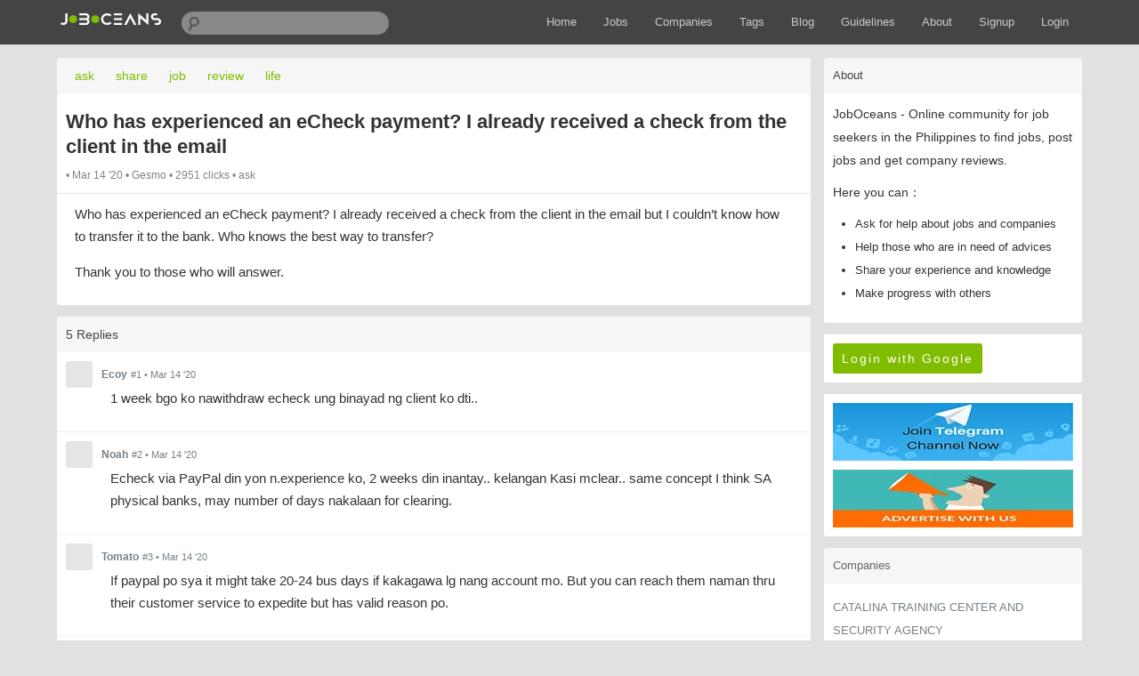

--- FILE ---
content_type: text/html; charset=utf-8
request_url: https://www.joboceans.com/t/who-has-experienced-an-echeck-payment-i-already-received-a-check-from-the-client-in-the-email/1353
body_size: 7778
content:

<!DOCTYPE html>
<html xmlns="http://www.w3.org/1999/xhtml" lang="en-US">
<head>
    <meta charset="utf-8"/>
    <title>Who has experienced an eCheck payment? I already received a check from the client in the email</title>
    <meta name='description' content='Who has experienced an eCheck payment? I already received a check from the client in the email but I couldn&amp;rsquo;t know how to transfer it to the bank. Who knows the best way to transfer? Thank you to those who will answer.'>
    <meta name="viewport" content="width=device-width, initial-scale=1"/>
    <meta name="referrer" content="always">
    <link rel="canonical" href='https://www.joboceans.com/t/who-has-experienced-an-echeck-payment-i-already-received-a-check-from-the-client-in-the-email/1353' />
    
    <link rel="preload" href="/static/www/css/index.min.23a5b1ca.min.css" as="style">
    <link rel="preload" href="/static/www/css/cookieconsent.min.css" as="style">
    <link rel="stylesheet" href="/static/www/css/index.min.23a5b1ca.min.css" media="all"/>
    <link rel="stylesheet" href="/static/www/css/cookieconsent.min.css" media="all"/>
    <link rel="preload" href="/static/www/js/index.min.f7c13f64.min.js" as="script">
    <link rel="preload" href="/static/www/js/lazyload.min.js" as="script">
    <link rel="preload" href="/static/www/js/cookieconsent.min.js" as="script">
    <link rel="apple-touch-icon" type="image/png" href="/static/www/img/icons/apple-icon-180x180.png">
    <link rel="icon" type="image/png" sizes="32x32" href="/static/www/img/icons/favicon-32x32.png">
    <link rel="manifest" href="/static/manifest.json">
    <meta name="msapplication-TileColor" content="#ffffff">
    <meta name="msapplication-TileImage" content="/static/www/img/icons/apple-icon-180x180.png">
    <meta name="theme-color" content="#ffffff">
    
<meta property="og:locale" content="en_PH" />
<meta property="og:locale:alternate" content="fil_PH" />
<meta property="og:type" content="article" />
<meta property="og:title" content="Who has experienced an eCheck payment? I already received a check from the client in the email" />
<meta property="og:description" content="Who has experienced an eCheck payment? I already received a check from the client in the email but I couldn&amp;rsquo;t know how to transfer it to the bank. Who knows the best way to transfer? Thank you to those who will answer." />
<meta property="og:url" content="https://www.joboceans.com/t/who-has-experienced-an-echeck-payment-i-already-received-a-check-from-the-client-in-the-email/1353" />
<meta property="og:image" content="/static/www/img/icons/apple-icon.png" />
<meta property="og:site_name" content="JOBOCEANS" />
<meta property="article:published_time" content="0001-01-01T00:00:00Z" />
<meta property="article:author" content="Gesmo" />
<meta name="twitter:card" content="summary" />
<meta name="twitter:title" content="Who has experienced an eCheck payment? I already received a check from the client in the email" />
<meta name="twitter:description" content="Who has experienced an eCheck payment? I already received a check from the client in the email but I couldn&amp;rsquo;t know how to transfer it to the bank. Who knows the best way to transfer? Thank you to those who will answer." />
<meta name="twitter:image" content="/static/www/img/icons/apple-icon.png">
<link rel="amphtml" href="https://www.joboceans.com/amp/topics/detail?slug=who-has-experienced-an-echeck-payment-i-already-received-a-check-from-the-client-in-the-email&amp;id=1353">

    <link rel="dns-prefetch" href="https://i.joboceans.com/">
    <link rel="dns-prefetch" href="https://fonts.googleapis.com/">
    <link rel="dns-prefetch" href="https://www.googletagmanager.com/">

    
        
        <script async src="https://pagead2.googlesyndication.com/pagead/js/adsbygoogle.js?client=ca-pub-2496763725370779" crossorigin="anonymous" type="abeed8ce5e97e3ef9bd89d56-text/javascript"></script>
        <script async src="https://www.googletagmanager.com/gtag/js?id=G-Z770DQJ1C6" type="abeed8ce5e97e3ef9bd89d56-text/javascript"></script>
        <script type="abeed8ce5e97e3ef9bd89d56-text/javascript">
            window.dataLayer = window.dataLayer || [];
            function gtag(){dataLayer.push(arguments);}
            gtag('js', new Date());
            gtag('config', 'G-Z770DQJ1C6');
        </script>
        
    

</head>
<body>

<div class='navbar'>
    <div class='navbar-inner'>
        <div class='container'>
            <a class='brand' href='/'>
                <img src="/static/www/img/logo.png" alt="logo" width="120px" height="30px">
            </a>

            <form id='search_form' class='navbar-search' action="/search">
                <input type='text' id='q' name='q' class='search-query span3' value=''/>
            </form>
            <ul class='nav pull-right'>
                <li><a href="/">Home</a></li>
                
                <li><a href='/c/job'>Jobs</a></li>
                <li><a href='/companies'>Companies</a></li>
                <li><a href='/tags'>Tags</a></li>
                <li><a href='/blogs'>Blog</a></li>
                <li><a href='/guidelines'>Guidelines</a></li>
                <li><a href='/about'>About</a></li>
                <li><a href='/users/signup'>Signup</a></li>

                
                <li><a href="javascript:;" id="googlelogin">Login</a></li>
                

                
            </ul>
            <a class="btn btn-navbar" id="responsive-sidebar-trigger">
                <span class="icon-bar"></span>
                <span class="icon-bar"></span>
                <span class="icon-bar"></span>
            </a>
        </div>
    </div>
</div>

<div id='main'>
    <div id='sidebar'>
        
    
        <div class='panel'>
       <div class='header'>
           <span class='col_fade'>About</span>
       </div>
       <div class='inner'>
           <p>JobOceans - Online community for job seekers in the Philippines to find jobs, post jobs and get company reviews.</p>
           <p>Here you can：</p>
           <ul>
			<li>Ask for help about jobs and companies</li>
			<li>Help those who are in need of advices</li>
			<li>Share your experience and knowledge</li>
			<li>Make progress with others</li>
           </ul>
       </div>
   </div>

        <div class='panel'>
	<div class='inner'>
		<div>
			<a href="/oauth/google"><span class="span-success">Login with Google</span></a>
		</div>
	</div>
</div>

    
     <div class='panel'>
    <div class='inner ads'>

<a href="https://t.me/homebased" rel="nofollow" class="banner sponsor_outlink" title="Join our telegram channel for job alert">
   <img src="/static/www/img/bonjour/join_telegram_channel.webp" alt="Join our telegram channel for job alert" width="270" height="74">
</a>

<div class="sep10"></div>
<a href="/advertise" class="banner sponsor_outlink" title="talk with us">
   <img src="/static/www/img/bonjour/talk_with_us.webp" alt="talk with us" width="270" height="74">
</a>

    </div>
 </div>

    <div class='panel'>
    <div class='header'>
        <span class='col_fade'><a class='dark' href='/companies'>Companies</a></span>
    </div>
    <div class='inner'>
        <ol>
<li><span><a href='/company/catalina-training-center-and-security-agency'>CATALINA TRAINING CENTER AND SECURITY AGENCY</a></span><li><li><span><a href='/company/lucky-zoe-international-manpower-agency'>LUCKY ZOE INTERNATIONAL MANPOWER AGENCY</a></span><li><li><span><a href='/company/advincula-emelyn-s'>ADVINCULA, EMELYN S.</a></span><li><li><span><a href='/company/jerence-pharmacy'>JERENCE PHARMACY</a></span><li><li><span><a href='/company/floral-design'>FLORAL DESIGN</a></span><li><li><span><a href='/company/honey-pie'>HONEY PIE</a></span><li><li><span><a href='/company/university-of-mindanao'>UNIVERSITY OF MINDANAO</a></span><li><li><span><a href='/company/marjovic-trucking-services'>MARJOVIC TRUCKING SERVICES</a></span><li><li><span><a href='/company/central-vegetable-oil-manufacturing-company-incorporated'>CENTRAL VEGETABLE OIL MANUFACTURING COMPANY INCORPORATED</a></span><li><li><span><a href='/company/rch-freight-forwarders-incorporated'>RCH FREIGHT FORWARDERS INCORPORATED</a></span><li>
        </ol>
    </div>
</div>

    

    


    </div>
    
<style>
    * {
        -webkit-user-select: none;
        -ms-user-select: none;
        user-select: none;
    }
    .signup-alert.signup-alert-info {
        background-color: #d1f0ff;
        color: #222;
    }
    .signup-alert {
        margin-bottom: 15px;
        padding: 8px 32px 8px 16px;
        background-color: #fbe6e1;
        color: #222;
        position: relative;
    }
    .signup-cta a {
        float: right;
        text-decoration: underline
    }
    .signup-cta .signup-buttons {
        margin-bottom: 1em
    }
    .d-button-label {
        line-height: 1
    }
    .signup-btn-primary {
        border: none;
        font-weight: normal;
        color: #fff;
        background: #08c;
        margin: 0;
    }
</style>
<div id='content'>
    <div class='panel'>
        <div class="header">
            
            <a href="/c/ask" class="topic-tab">ask</a>
            
            <a href="/c/share" class="topic-tab">share</a>
            
            <a href="/c/job" class="topic-tab">job</a>
            
            <a href="/c/review" class="topic-tab">review</a>
            
            <a href="/c/life" class="topic-tab">life</a>
            
        </div>

        <div class='header topic_header'>
            <h1 class="topic_full_title">
                Who has experienced an eCheck payment? I already received a check from the client in the email
            </h1>
            <div class="changes">
                <span>
                    Mar 14 &#39;20
                </span>
                <span>
                    <a href="/u/Gesmo" id="t_author">Gesmo</a>
                </span>
                <span>
                    2951 clicks
                </span>
                <span>
                    <a href="/c/ask">ask</a>
                </span>

                

                
            </div>

            

        </div>
        <div class='inner topic'>
            <div class='topic_content'>
                <div class="markdown-text">
                    

                    <p>Who has experienced an eCheck payment? I already received a check from the client in the email but I couldn’t know how to transfer it to the bank. Who knows the best way to transfer?</p>
<p>Thank you to those who will answer.</p>

                </div>
            </div>
        </div>
    </div>

    <div class='panel'>
        
        <div class='header'><span class='col_fade'>5 Replies</span></div>
        

        <div class="inner no-padding">
            
            <div class='cell reply_area reply_item' reply_id="1a917a4b2737a264fe362f5bbce76046" reply_to_id="" id="1a917a4b2737a264fe362f5bbce76046">
                <div class='author_content'>
                    <a href="/u/Ecoy" class="user_avatar">
                        <img src="/static/www/img/placeholder.png" data-src="/static/www/letter/e/1.png" class="lazyload" title="Ecoy" width="30" height="30" alt="Ecoy" />
                    </a>

                    <div class='user_info'>
                        <a class='dark reply_author' href="/u/Ecoy">Ecoy</a>
                        <a class="reply_time" href="#1a917a4b2737a264fe362f5bbce76046">#1 • Mar 14 &#39;20</a>
                        
                            
                        
                    </div>

                    <div class='user_action'>
                        <span>
                        
                            
                        
                        </span>
                        
                    </div>

                </div>
                <div class='reply_content from-Ecoy'>
                <div class="markdown-text"><p>1 week bgo ko nawithdraw echeck ung binayad ng client ko dti..</p>
</div>
            </div>
            <div class='clearfix'>
                <div class='reply2_area'>
                    <form class='reply2_form' action='/t/who-has-experienced-an-echeck-payment-i-already-received-a-check-from-the-client-in-the-email/reply' method='post'>
                    <input type='hidden' name='topic_id' value="1353"/>
                    <input type="hidden" name="topic_token" value="who-has-experienced-an-echeck-payment-i-already-received-a-check-from-the-client-in-the-email">
                    <input type='hidden' name='reply_to_id' value='1a917a4b2737a264fe362f5bbce76046'/>
                    <div class='markdown_editor in_editor'>
                        <div class='markdown_in_editor'>
                            <textarea class='span8 editor reply_editor'
                                      id="reply2_editor_1a917a4b2737a264fe362f5bbce76046" name='r_content'
                                      rows='4'></textarea>
                            <div class='editor_buttons'>
                                <input class='span-primary reply2_submit_btn submit_btn' type="submit"
                                       data-id='1a917a4b2737a264fe362f5bbce76046' data-loading-text="Replying..."
                                value="Reply">
                            </div>
                        </div>
                    </div>
                    </form>
                </div>
            </div>
        </div>
        
            <div class='cell reply_area reply_item' reply_id="ad8c9c3a2f613700b33f0c5196ee3e1f" reply_to_id="" id="ad8c9c3a2f613700b33f0c5196ee3e1f">
                <div class='author_content'>
                    <a href="/u/Noah" class="user_avatar">
                        <img src="/static/www/img/placeholder.png" data-src="/static/www/letter/n/2.png" class="lazyload" title="Noah" width="30" height="30" alt="Noah" />
                    </a>

                    <div class='user_info'>
                        <a class='dark reply_author' href="/u/Noah">Noah</a>
                        <a class="reply_time" href="#ad8c9c3a2f613700b33f0c5196ee3e1f">#2 • Mar 14 &#39;20</a>
                        
                            
                        
                    </div>

                    <div class='user_action'>
                        <span>
                        
                            
                        
                        </span>
                        
                    </div>

                </div>
                <div class='reply_content from-Noah'>
                <div class="markdown-text"><p>Echeck via PayPal din yon n.experience ko, 2 weeks din inantay.. kelangan Kasi mclear.. same concept I think SA physical banks, may number of days nakalaan for clearing.</p>
</div>
            </div>
            <div class='clearfix'>
                <div class='reply2_area'>
                    <form class='reply2_form' action='/t/who-has-experienced-an-echeck-payment-i-already-received-a-check-from-the-client-in-the-email/reply' method='post'>
                    <input type='hidden' name='topic_id' value="1353"/>
                    <input type="hidden" name="topic_token" value="who-has-experienced-an-echeck-payment-i-already-received-a-check-from-the-client-in-the-email">
                    <input type='hidden' name='reply_to_id' value='ad8c9c3a2f613700b33f0c5196ee3e1f'/>
                    <div class='markdown_editor in_editor'>
                        <div class='markdown_in_editor'>
                            <textarea class='span8 editor reply_editor'
                                      id="reply2_editor_ad8c9c3a2f613700b33f0c5196ee3e1f" name='r_content'
                                      rows='4'></textarea>
                            <div class='editor_buttons'>
                                <input class='span-primary reply2_submit_btn submit_btn' type="submit"
                                       data-id='ad8c9c3a2f613700b33f0c5196ee3e1f' data-loading-text="Replying..."
                                value="Reply">
                            </div>
                        </div>
                    </div>
                    </form>
                </div>
            </div>
        </div>
        
            <div class='cell reply_area reply_item' reply_id="dcfe1ccf730c8ea24dcd10802b465f17" reply_to_id="" id="dcfe1ccf730c8ea24dcd10802b465f17">
                <div class='author_content'>
                    <a href="/u/Tomato" class="user_avatar">
                        <img src="/static/www/img/placeholder.png" data-src="/static/www/letter/t/1.png" class="lazyload" title="Tomato" width="30" height="30" alt="Tomato" />
                    </a>

                    <div class='user_info'>
                        <a class='dark reply_author' href="/u/Tomato">Tomato</a>
                        <a class="reply_time" href="#dcfe1ccf730c8ea24dcd10802b465f17">#3 • Mar 14 &#39;20</a>
                        
                            
                        
                    </div>

                    <div class='user_action'>
                        <span>
                        
                            
                        
                        </span>
                        
                    </div>

                </div>
                <div class='reply_content from-Tomato'>
                <div class="markdown-text"><p>If paypal po sya it might take 20-24 bus days if kakagawa lg nang account mo. But you can reach them naman thru their customer service to expedite but has valid reason po.</p>
</div>
            </div>
            <div class='clearfix'>
                <div class='reply2_area'>
                    <form class='reply2_form' action='/t/who-has-experienced-an-echeck-payment-i-already-received-a-check-from-the-client-in-the-email/reply' method='post'>
                    <input type='hidden' name='topic_id' value="1353"/>
                    <input type="hidden" name="topic_token" value="who-has-experienced-an-echeck-payment-i-already-received-a-check-from-the-client-in-the-email">
                    <input type='hidden' name='reply_to_id' value='dcfe1ccf730c8ea24dcd10802b465f17'/>
                    <div class='markdown_editor in_editor'>
                        <div class='markdown_in_editor'>
                            <textarea class='span8 editor reply_editor'
                                      id="reply2_editor_dcfe1ccf730c8ea24dcd10802b465f17" name='r_content'
                                      rows='4'></textarea>
                            <div class='editor_buttons'>
                                <input class='span-primary reply2_submit_btn submit_btn' type="submit"
                                       data-id='dcfe1ccf730c8ea24dcd10802b465f17' data-loading-text="Replying..."
                                value="Reply">
                            </div>
                        </div>
                    </div>
                    </form>
                </div>
            </div>
        </div>
        
            <div class='cell reply_area reply_item' reply_id="f7168a989026481aa9e902c19215a74f" reply_to_id="" id="f7168a989026481aa9e902c19215a74f">
                <div class='author_content'>
                    <a href="/u/Nerissa" class="user_avatar">
                        <img src="/static/www/img/placeholder.png" data-src="/static/www/letter/n/1.png" class="lazyload" title="Nerissa" width="30" height="30" alt="Nerissa" />
                    </a>

                    <div class='user_info'>
                        <a class='dark reply_author' href="/u/Nerissa">Nerissa</a>
                        <a class="reply_time" href="#f7168a989026481aa9e902c19215a74f">#4 • Mar 14 &#39;20</a>
                        
                            
                        
                    </div>

                    <div class='user_action'>
                        <span>
                        
                            
                        
                        </span>
                        
                    </div>

                </div>
                <div class='reply_content from-Nerissa'>
                <div class="markdown-text"><p>hintayin mo lang na mag appear siya sa Paypal balance mo.</p>
</div>
            </div>
            <div class='clearfix'>
                <div class='reply2_area'>
                    <form class='reply2_form' action='/t/who-has-experienced-an-echeck-payment-i-already-received-a-check-from-the-client-in-the-email/reply' method='post'>
                    <input type='hidden' name='topic_id' value="1353"/>
                    <input type="hidden" name="topic_token" value="who-has-experienced-an-echeck-payment-i-already-received-a-check-from-the-client-in-the-email">
                    <input type='hidden' name='reply_to_id' value='f7168a989026481aa9e902c19215a74f'/>
                    <div class='markdown_editor in_editor'>
                        <div class='markdown_in_editor'>
                            <textarea class='span8 editor reply_editor'
                                      id="reply2_editor_f7168a989026481aa9e902c19215a74f" name='r_content'
                                      rows='4'></textarea>
                            <div class='editor_buttons'>
                                <input class='span-primary reply2_submit_btn submit_btn' type="submit"
                                       data-id='f7168a989026481aa9e902c19215a74f' data-loading-text="Replying..."
                                value="Reply">
                            </div>
                        </div>
                    </div>
                    </form>
                </div>
            </div>
        </div>
        
            <div class='cell reply_area reply_item' reply_id="44106f17947d54e1b90b17955e2729ad" reply_to_id="" id="44106f17947d54e1b90b17955e2729ad">
                <div class='author_content'>
                    <a href="/u/freelancer179" class="user_avatar">
                        <img src="/static/www/img/placeholder.png" data-src="/static/www/letter/f/1.png" class="lazyload" title="freelancer179" width="30" height="30" alt="freelancer179" />
                    </a>

                    <div class='user_info'>
                        <a class='dark reply_author' href="/u/freelancer179">freelancer179</a>
                        <a class="reply_time" href="#44106f17947d54e1b90b17955e2729ad">#5 • Mar 14 &#39;20</a>
                        
                            
                        
                    </div>

                    <div class='user_action'>
                        <span>
                        
                            
                        
                        </span>
                        
                    </div>

                </div>
                <div class='reply_content from-freelancer179'>
                <div class="markdown-text"><p>Echeck po ba ito sa Paypal? Hintayin mo po muna magclear ung funds bago mo cya matransfer sa bank.</p>
</div>
            </div>
            <div class='clearfix'>
                <div class='reply2_area'>
                    <form class='reply2_form' action='/t/who-has-experienced-an-echeck-payment-i-already-received-a-check-from-the-client-in-the-email/reply' method='post'>
                    <input type='hidden' name='topic_id' value="1353"/>
                    <input type="hidden" name="topic_token" value="who-has-experienced-an-echeck-payment-i-already-received-a-check-from-the-client-in-the-email">
                    <input type='hidden' name='reply_to_id' value='44106f17947d54e1b90b17955e2729ad'/>
                    <div class='markdown_editor in_editor'>
                        <div class='markdown_in_editor'>
                            <textarea class='span8 editor reply_editor'
                                      id="reply2_editor_44106f17947d54e1b90b17955e2729ad" name='r_content'
                                      rows='4'></textarea>
                            <div class='editor_buttons'>
                                <input class='span-primary reply2_submit_btn submit_btn' type="submit"
                                       data-id='44106f17947d54e1b90b17955e2729ad' data-loading-text="Replying..."
                                value="Reply">
                            </div>
                        </div>
                    </div>
                    </form>
                </div>
            </div>
        </div>
        

        
    </div>
</div>

    
    <div class='panel' style="margin-top: 10px;">
        <div class="signup-cta signup-alert signup-alert-info">
            <p>Hello! Looks like you’re enjoying the discussion, but you haven’t signed up for an account
                yet.</p>
            <p>When you create an account, you can get notifications, here and via email, whenever someone replies to
                you. And you can like posts to share the love. </p>

            <div class="signup-buttons">
                <button class="signup-btn-primary">
                    <span class="d-button-label">Sign Up</span>
                </button>
                <a id="signup-nothanks">no thanks</a>
            </div>
        </div>
    </div>
    

    
    <div class="panel">
        <div class="header">
            <span class="col_fade">Related Topics</span>
        </div>
        <div id="topic_list">
            
            <div class='cell'>
                <a class="user_avatar pull-left" href="/u/Demain">
                    <img src="/static/www/img/placeholder.png" data-src="/static/www/letter/d/1.png" class="lazyload" title="Demain" alt="Demain" width="30" height="30" />
                </a>
                <span class="reply_count pull-left">
                    <span class="count_of_replies" title="replies">1</span>
                    <span class="count_seperator">/</span>
                    <span class="count_of_visits" title='clicks'>2970</span>
                </span>

                <div class="topic_title_wrapper">
                    <span class="topiclist-tab" >ask</span>
                    <a class='topic_title' href='/t/bc47d51d-722f-4b5b-b9b9-1dbfd394dabf/100' style="max-width: 80%;" title='Any esl company that uses skype as an instrument for teaching'>Any esl company that uses skype as an instrument for teaching</a>
                </div>
            </div>
            
            <div class='cell'>
                <a class="user_avatar pull-left" href="/u/Jennifer">
                    <img src="/static/www/img/placeholder.png" data-src="/static/www/letter/j/3.png" class="lazyload" title="Jennifer" alt="Jennifer" width="30" height="30" />
                </a>
                <span class="reply_count pull-left">
                    <span class="count_of_replies" title="replies">0</span>
                    <span class="count_seperator">/</span>
                    <span class="count_of_visits" title='clicks'>3181</span>
                </span>

                <div class="topic_title_wrapper">
                    <span class="topiclist-tab" >ask</span>
                    <a class='topic_title' href='/t/ee3d0db8-b822-41ae-9d00-020969d38968/225' style="max-width: 80%;" title='Looking for ESL company accepting applicants without teaching experience'>Looking for ESL company accepting applicants without teaching experience</a>
                </div>
            </div>
            
            <div class='cell'>
                <a class="user_avatar pull-left" href="/u/Lenz">
                    <img src="/static/www/img/placeholder.png" data-src="/static/www/letter/l/2.png" class="lazyload" title="Lenz" alt="Lenz" width="30" height="30" />
                </a>
                <span class="reply_count pull-left">
                    <span class="count_of_replies" title="replies">2</span>
                    <span class="count_seperator">/</span>
                    <span class="count_of_visits" title='clicks'>3534</span>
                </span>

                <div class="topic_title_wrapper">
                    <span class="topiclist-tab" >ask</span>
                    <a class='topic_title' href='/t/2e32a509-59bd-4386-ab6b-d2bf3f0dd6ba/639' style="max-width: 80%;" title='The Filipino ESL teachers are suffering underpaid situation'>The Filipino ESL teachers are suffering underpaid situation</a>
                </div>
            </div>
            
            <div class='cell'>
                <a class="user_avatar pull-left" href="/u/Awing">
                    <img src="/static/www/img/placeholder.png" data-src="/static/www/letter/a/2.png" class="lazyload" title="Awing" alt="Awing" width="30" height="30" />
                </a>
                <span class="reply_count pull-left">
                    <span class="count_of_replies" title="replies">7</span>
                    <span class="count_seperator">/</span>
                    <span class="count_of_visits" title='clicks'>2911</span>
                </span>

                <div class="topic_title_wrapper">
                    <span class="topiclist-tab" >ask</span>
                    <a class='topic_title' href='/t/my-domain-and-hosting-are-expiring-soon-whats-the-best-recommended-hosting-solution/922' style="max-width: 80%;" title='My domain and hosting are expiring soon, what&#39;s the best recommended hosting solution?'>My domain and hosting are expiring soon, what&#39;s the best recommended hosting solution?</a>
                </div>
            </div>
            
            <div class='cell'>
                <a class="user_avatar pull-left" href="/u/Besera">
                    <img src="/static/www/img/placeholder.png" data-src="/static/www/letter/b/2.png" class="lazyload" title="Besera" alt="Besera" width="30" height="30" />
                </a>
                <span class="reply_count pull-left">
                    <span class="count_of_replies" title="replies">9</span>
                    <span class="count_seperator">/</span>
                    <span class="count_of_visits" title='clicks'>3487</span>
                </span>

                <div class="topic_title_wrapper">
                    <span class="topiclist-tab" >ask</span>
                    <a class='topic_title' href='/t/is-there-any-way-i-can-remove-the-3star-rating-in-amazon-store/1159' style="max-width: 80%;" title='Is there any way I can remove the 3star rating in Amazon store?'>Is there any way I can remove the 3star rating in Amazon store?</a>
                </div>
            </div>
            
        </div>
    </div>
    

</div>

<div class="replies_history">
    <div class="inner_content"></div>
    <div class="anchor"></div>
</div>


<div class="modal fade" id="preview-modal">
    <div class="modal-body" style="max-height: initial;">
        <img src="" alt="Click content or extra area to close image preview." id="preview-image">
    </div>
</div>

</div>
<div id='backtotop'>Top</div>
<div id='footer'>
    <div id='footer_main'>
        <div class="links">
            <a class='dark' href='/profiles'>Job Seeker Profiles</a>
            |
            <a class='dark' href='/blogs'>Blog</a>
            |
            <a class='dark' href='/tools'>Web Tools</a>
            |
            <a class='dark' href='/tags'>Tags</a>
            |
            <a class='dark' href='/companies'>Companies</a>
            |
            <a class='dark' href="/about">About</a>
            |
            <a class='dark' href='/guidelines'>Guidelines</a>
            |
            <a class='dark' href='/privacy'>Privacy Policy</a>
            |
            <a class='dark' href='/tos'>Terms of Service</a>
            |
            <a class='dark' href='/advertise'>Advertise</a>
        </div>
        <div class='col_fade'>
            <p>Copyright © 2011 - 2026. All rights reserved.
                Disclaimer: Every JobOceans member is solely responsible for anything that he/she posts or uploads on JobOceans.</p>
        </div>
    </div>
</div>
<div id="sidebar-mask"></div>

<script src="/static/www/js/index.min.f7c13f64.min.js" type="abeed8ce5e97e3ef9bd89d56-text/javascript"></script>
<script src="/static/www/js/lazyload.min.js" type="abeed8ce5e97e3ef9bd89d56-text/javascript"></script>
<script src="/static/www/js/cookieconsent.min.js" type="abeed8ce5e97e3ef9bd89d56-text/javascript"></script>
<script type="abeed8ce5e97e3ef9bd89d56-text/javascript">
    if(typeof cookieconsent == "object"){
        window.cookieconsent.initialise({
            "palette": {
                "popup": {
                    "background": "#6BA44E"
                },
                "button": {
                    "background": "#fff",
                    "color": "#6BA44E"
                }
            },
            "theme": "classic",
            "position": "bottom-right",
            "content": {
                "message": "This website uses cookies to ensure you get the best experience on our website.",
                "dismiss": "Got it!",
                "link": "Learn more",
                "href": "https:\/\/www.joboceans.com/privacy"
            }
        });
    }
</script>

    
        <script type="abeed8ce5e97e3ef9bd89d56-text/javascript">
    $(document).ready(function () {
        $('.signup-btn-primary').on('click', function () {
            window.location.href="/oauth/google";
        });
        $('#signup-nothanks').on('click', function () {
            $('.signup-cta').fadeOut();
        })
    });
</script>
<script src="/static/www/js/editor.min.1a456564.min.js" type="abeed8ce5e97e3ef9bd89d56-text/javascript"></script>
<script type="abeed8ce5e97e3ef9bd89d56-text/javascript">
    $(document).ready(function () {
        // get all repliers' names
        var allNames = $('.reply_author').map(function (idx, ele) {
            return $(ele).text().trim();
        }).toArray();
        allNames.push($('#t_author').text());
        allNames = _.uniq(allNames);
        // END get all repliers' names

    });
</script>

<script type="abeed8ce5e97e3ef9bd89d56-text/javascript">
    (function () {
        var timer = null; //Dialog delay timer
        // initialize $('.replies_history')
        var $repliesHistory = $('.replies_history');
        var $repliesHistoryContent = $repliesHistory.find('.inner_content');
        $repliesHistory.hide();
        // END
        // Move the mouse into the dialog to clear the hidden timer; hide the dialog when you move out
        $repliesHistory.on('mouseenter', function () {
            clearTimeout(timer);
        }).on('mouseleave', function () {
            $repliesHistory.fadeOut('fast');
        });
        // Show this page's comments by the at user
        if ($('.reply2_item').length === 0) {
            // Only used in streaming comment layouts

            $('#content').on('mouseenter', '.reply_content a', function (e) {
                clearTimeout(timer);
                var $this = $(this);
                if ($this.text()[0] === '@') {
                    var thisText = $this.text().trim();
                    var loginname = thisText.slice(1);
                    var offset = $this.offset();
                    var width = $this.width();
                    var mainOffset = $('#main').offset();
                    $repliesHistory.css('left', offset.left - mainOffset.left + width + 10); // magic number
                    $repliesHistory.css('top', offset.top - mainOffset.top - 10); // magic number
                    $repliesHistory.css({
                        'z-index': 1,
                    });
                    $repliesHistoryContent.empty();
                    var chats = [];
                    var replyToId = $this.closest('.reply_item').attr('reply_to_id');
                    while (replyToId) {
                        var $replyItem = $('.reply_item[reply_id=' + replyToId + ']');
                        var replyContent = $replyItem.find('.reply_content').text().trim();
                        if (replyContent.length > 0) {
                            chats.push([
                                $($replyItem.find('.user_avatar').html()).attr({
                                    height: '30px',
                                    width: '30px',
                                }), // avatar
                                (replyContent.length > 300 ? replyContent.substr(0, 300) + '...' : replyContent), // reply content
                                '<a href="#' + replyToId + '" class="scroll_to_original" title="See Topic">↑</a>'
                            ]);
                        }
                        replyToId = $replyItem.attr('reply_to_id');
                    }
                    if (chats.length > 0) {
                        chats.reverse();

                        $repliesHistoryContent.append('<div class="title">Dialog</div>');
                        chats.forEach(function (pair, idx) {
                            var $chat = $repliesHistoryContent.append('<div class="item"></div>');
                            $chat.append(pair[0]); // avatar
                            $chat.append($('<span>').text(pair[1])); // content
                            $chat.append(pair[2]); // See Topic anchor
                        });
                        $repliesHistory.fadeIn('fast');
                    } else {
                        $repliesHistory.hide();
                    }
                }
            }).on('mouseleave', '.reply_content a', function (e) {
                timer = setTimeout(function () {
                    $repliesHistory.fadeOut('fast');
                }, 500);
            });
        }
        // END Show this page's comments by the at user
    })();

   
    // image pewview
    (function () {
        var $previewModal = $('#preview-modal');
        var $previewImage = $('#preview-image');
        var $body = $('body'); // cacheable

        $(document).on('click', '.markdown-text img', function (e) {
            var $img = $(this);
            // don't show modal in case the image is enclosed by a tag.
            if ($img.parent('a').length > 0) {
                return;
            }
            showModal($img.attr('src'));
        });

        $previewModal.on('click', hideModal);

        $previewModal.on('hidden.bs.modal', function () {
            // only the preview modal disappears can the body have scroll ability
            $body.css('overflow-y', 'scroll');
        });

        $previewModal.on('shown.bs.modal', function () {
            // Fixing the traces left by the last scroll may cause a brief flash, but it is acceptable.
            // TODO: to be promote
            $previewModal.scrollTop(0);
        });

        function showModal(src) {
            $previewImage.attr('src', src);
            $previewModal.modal('show');
            // disable body scroll
            $body.css('overflow-y', 'hidden');
        }

        function hideModal() {
            $previewModal.modal('hide');
        }

    })()
    // END image preview
</script>

    

<script src="/cdn-cgi/scripts/7d0fa10a/cloudflare-static/rocket-loader.min.js" data-cf-settings="abeed8ce5e97e3ef9bd89d56-|49" defer></script><script defer src="https://static.cloudflareinsights.com/beacon.min.js/vcd15cbe7772f49c399c6a5babf22c1241717689176015" integrity="sha512-ZpsOmlRQV6y907TI0dKBHq9Md29nnaEIPlkf84rnaERnq6zvWvPUqr2ft8M1aS28oN72PdrCzSjY4U6VaAw1EQ==" data-cf-beacon='{"version":"2024.11.0","token":"803b313d5cdb46e7aa8d1c9a381a032b","r":1,"server_timing":{"name":{"cfCacheStatus":true,"cfEdge":true,"cfExtPri":true,"cfL4":true,"cfOrigin":true,"cfSpeedBrain":true},"location_startswith":null}}' crossorigin="anonymous"></script>
</body>
</html>








